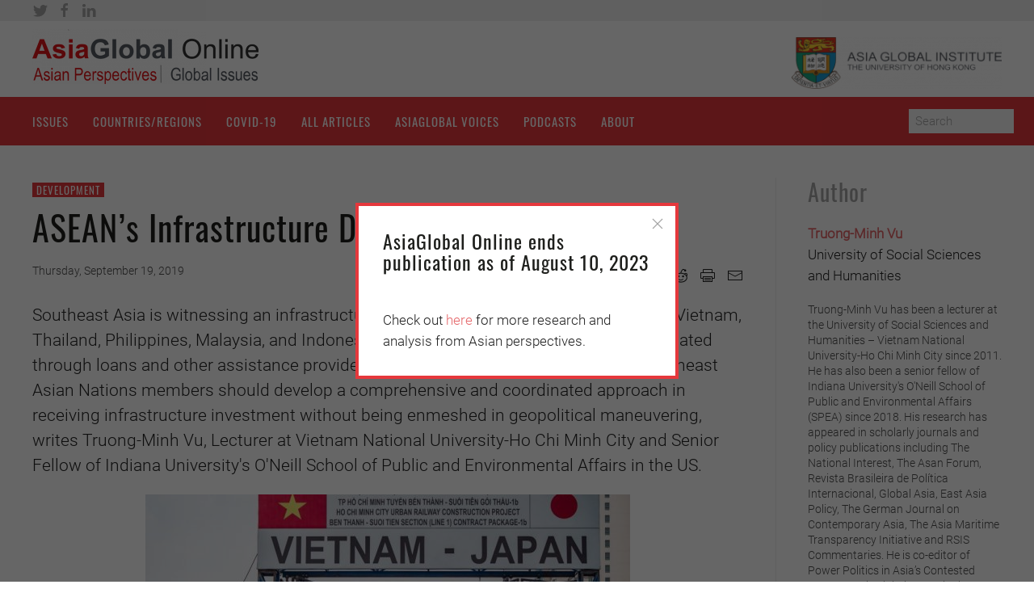

--- FILE ---
content_type: text/html; charset=UTF-8
request_url: https://www.asiaglobalonline.hku.hk/aseans-infrastructure-dilemma/
body_size: 9892
content:
<!DOCTYPE html><html lang="en"><head><meta charset="utf-8"><meta name="viewport" content="width=device-width, initial-scale=1"><meta http-equiv="X-UA-Compatible" content="IE=edge"><meta name="robots" content="index,follow"><meta property="fb:app_id" content="447491755688164"/><link rel="shortcut icon" href="/storage/app/media/global/favicon.png" nonce="Fcv6dzbvAyoiqlCsudCzvPkDpB983BTg"><title>ASEAN’s Infrastructure Dilemma |</title><meta name="title" content="ASEAN’s Infrastructure Dilemma | "><meta property="og:site_name" content=""><meta property="og:title" content="ASEAN’s Infrastructure Dilemma" /><meta name="description" content="Japan-financed urban railway project in Ho Chi Minh City: ASEAN needs a collaborative and coordinated approach to infrastructure development"><meta property="og:description" content="Japan-financed urban railway project in Ho Chi Minh City: ASEAN needs a collaborative and coordinated approach to infrastructure development" /><meta property="og:type" content="article" /><meta property="og:url" content="https://www.asiaglobalonline.hku.hk/aseans-infrastructure-dilemma" /><meta property="og:image:secure_url" itemprop="image" content="https://www.asiaglobalonline.hku.hk/storage/app/uploads/public/92c/7c7/464/thumb__1200_615_0_0_crop.jpg" /><link href="https://www.asiaglobalonline.hku.hk/themes/roojai/assets/css/ago1003.css" rel="stylesheet" nonce="Fcv6dzbvAyoiqlCsudCzvPkDpB983BTg"><script src="https://www.asiaglobalonline.hku.hk/themes/roojai/assets/js/uikit.min.js" nonce="Fcv6dzbvAyoiqlCsudCzvPkDpB983BTg"></script>

<script nonce="Fcv6dzbvAyoiqlCsudCzvPkDpB983BTg">(function(w,d,s,l,i){w[l]=w[l]||[];w[l].push({'gtm.start':
new Date().getTime(),event:'gtm.js'});var f=d.getElementsByTagName(s)[0],
j=d.createElement(s),dl=l!='dataLayer'?'&l='+l:'';j.async=true;j.src=
'https://www.googletagmanager.com/gtm.js?id='+i+dl;f.parentNode.insertBefore(j,f);
})(window,document,'script','dataLayer','GTM-5K3DX2D');</script>
</head><body><noscript><iframe src="https://www.googletagmanager.com/ns.html?id=GTM-5K3DX2D"
height="0" width="0" style="display:none;visibility:hidden"></iframe></noscript><div class="tm-toolbar tm-toolbar-default uk-visible@m"><div class="uk-container"><div class="uk-flex uk-flex-middle"> <a uk-icon="icon: twitter" href="https://twitter.com/AsiaGInstitute" target="_blank" class="uk-icon-link uk-icon "></a> <a uk-icon="icon: facebook" href="https://www.facebook.com/AsiaGlobalInstitute" target="_blank" class="uk-icon-link uk-icon uk-margin-small-left"></a> <a uk-icon="icon: linkedin" href="https://www.linkedin.com/company/2473796/" target="_blank" class="uk-icon-link uk-icon uk-margin-small-left"></a></div></div></div><div class="no-print uk-section-default uk-visible@m"><div class="uk-container uk-margin-small-top uk-margin-small-bottom"><div class="uk-height-match" uk-grid><div class="uk-width-expand uk-text-left"> <a href="/" class="uk-logo "> <img src="https://www.asiaglobalonline.hku.hk/storage/app/uploads/public/9bb/2d5/c56/thumb__560_0_0_0_auto.png" alt="AsiaGlobal Online Journal" width="280"></a></div><div class="uk-width-medium uk-margin-small-top"> <a href="https://www.asiaglobalinstitute.hku.hk/" class=""> <img src="https://www.asiaglobalonline.hku.hk/storage/app/uploads/public/ab4/6af/63d/thumb__280_0_0_0_auto.png" alt="AsiaGlobal Online Journal" ></a></div></div></div></div><div class="tm-header uk-visible@m" uk-header><div uk-sticky="" media="@l" show-on-up="" animation="uk-animation-slide-top" cls-active="uk-navbar-sticky" sel-target=".uk-navbar-container"><div class="uk-navbar-container"><div class="uk-container"> <nav class="uk-navbar" uk-navbar><div class="uk-navbar-left"><ul class="uk-navbar-nav"><li class="uk-hidden@m "><a class="uk-padding-remove-top uk-padding-remove-bottom" href="https://www.asiaglobalonline.hku.hk">Home</a></li><li class=" uk-parent "><a class="uk-padding-remove-top uk-padding-remove-bottom" href="https://www.asiaglobalonline.hku.hk/all-issues">Issues</a><div class="uk-navbar-dropdown"><ul class="uk-nav uk-navbar-dropdown-nav uk-text-center"><li><a href="https://www.asiaglobalonline.hku.hk/category/globalization/geopolitics">Geopolitics</a></li><li><a href="https://www.asiaglobalonline.hku.hk/category/globalization/belt-and-road">Belt and Road</a></li><li><a href="https://www.asiaglobalonline.hku.hk/category/globalization/economy">Economy</a></li><li><a href="https://www.asiaglobalonline.hku.hk/category/globalization/security">Security</a></li><li><a href="https://www.asiaglobalonline.hku.hk/category/globalization/governance">Politics</a></li><li><a href="https://www.asiaglobalonline.hku.hk/category/globalization/environment">Environment</a></li><li><a href="https://www.asiaglobalonline.hku.hk/category/globalization/population">Population &amp; Society</a></li><li><a href="https://www.asiaglobalonline.hku.hk/category/globalization/technology">Technology</a></li></ul></div></li><li class=" uk-parent "><a class="uk-padding-remove-top uk-padding-remove-bottom" href="">Countries/Regions</a><div class="uk-navbar-dropdown"><ul class="uk-nav uk-navbar-dropdown-nav uk-text-center"><li><a href="https://www.asiaglobalonline.hku.hk/category/region/asean">ASEAN</a></li><li><a href="https://www.asiaglobalonline.hku.hk/category/region/indo-pacific">Asia Pacific</a></li><li><a href="https://www.asiaglobalonline.hku.hk/category/region/china">China</a></li><li><a href="https://www.asiaglobalonline.hku.hk/category/region/india">India</a></li><li><a href="https://www.asiaglobalonline.hku.hk/category/region/japan">Japan</a></li><li><a href="https://www.asiaglobalonline.hku.hk/category/region/koreas">Koreas</a></li><li><a href="https://www.asiaglobalonline.hku.hk/category/region/north-asia">North Asia</a></li><li><a href="https://www.asiaglobalonline.hku.hk/category/region/south-asia">South Asia</a></li><li><a href="https://www.asiaglobalonline.hku.hk/category/region/other-regions">Other Regions</a></li><li><a href="https://www.asiaglobalonline.hku.hk/category/region/global">Global</a></li></ul></div></li><li class=" "><a class="uk-padding-remove-top uk-padding-remove-bottom" href="https://www.asiaglobalonline.hku.hk/category/globalization/covid-19">Covid-19</a></li><li class=" "><a class="uk-padding-remove-top uk-padding-remove-bottom" href="https://www.asiaglobalonline.hku.hk/all-articles">All Articles</a></li><li class=" "><a class="uk-padding-remove-top uk-padding-remove-bottom" href="https://www.asiaglobalonline.hku.hk/asia-global-voices">AsiaGlobal Voices</a></li><li class=" "><a class="uk-padding-remove-top uk-padding-remove-bottom" href="https://www.asiaglobalonline.hku.hk/asiaglobal-podcasts">Podcasts</a></li><li class=" uk-parent "><a class="uk-padding-remove-top uk-padding-remove-bottom" href="https://www.asiaglobalonline.hku.hk/about/who-we-are">About</a><div class="uk-navbar-dropdown"><ul class="uk-nav uk-navbar-dropdown-nav uk-text-center"><li><a href="https://www.asiaglobalonline.hku.hk/about/editorial-board">Editorial Board</a></li></ul></div></li></ul></div><div class="uk-navbar-right"><form method="GET" action="/search-results"><input class="uk-input uk-form-width-small uk-form-small" type="text" placeholder="Search" name="search" value=""></form></div> </nav></div></div></div></div><div class="no-print tm-header-mobile uk-hidden@m" uk-sticky> <nav class="uk-navbar-container uk-navbar" uk-navbar><div class="uk-navbar-left"> <a href="/" class="uk-logo uk-navbar-item"><img src="https://www.asiaglobalonline.hku.hk/storage/app/uploads/public/606/b0d/1b6/thumb__360_0_0_0_auto.png" alt="AsiaGlobal Online Journal" width="180"/></a></div><div class="uk-navbar-right"> <a class="uk-navbar-toggle" href="#tm-mobile" uk-toggle=""> <span class="uk-margin-small-right">Menu</span> <span uk-icon="icon: menu"></span> </a></div> </nav><div id="tm-mobile" uk-offcanvas="" mode="reveal" overlay="" flip="" class="uk-offcanvas"><div class="uk-offcanvas-bar"> <button class="uk-offcanvas-close uk-close" uk-icon="icon: close"> </button><div class="uk-child-width-1-1" uk-grid><div><div class="uk-panel"><ul class="uk-nav uk-nav-primary"><li class="uk-hidden@m "><a href="https://www.asiaglobalonline.hku.hk">Home</a></li><li class=" uk-parent "><a href="https://www.asiaglobalonline.hku.hk/all-issues">Issues</a><ul class="uk-nav-sub"><li ><a href="https://www.asiaglobalonline.hku.hk/category/globalization/geopolitics">Geopolitics</a></li><li ><a href="https://www.asiaglobalonline.hku.hk/category/globalization/belt-and-road">Belt and Road</a></li><li ><a href="https://www.asiaglobalonline.hku.hk/category/globalization/economy">Economy</a></li><li ><a href="https://www.asiaglobalonline.hku.hk/category/globalization/security">Security</a></li><li ><a href="https://www.asiaglobalonline.hku.hk/category/globalization/governance">Politics</a></li><li ><a href="https://www.asiaglobalonline.hku.hk/category/globalization/environment">Environment</a></li><li ><a href="https://www.asiaglobalonline.hku.hk/category/globalization/population">Population &amp; Society</a></li><li ><a href="https://www.asiaglobalonline.hku.hk/category/globalization/technology">Technology</a></li></ul></li><li class=" uk-parent "><a href="">Countries/Regions</a><ul class="uk-nav-sub"><li ><a href="https://www.asiaglobalonline.hku.hk/category/region/asean">ASEAN</a></li><li ><a href="https://www.asiaglobalonline.hku.hk/category/region/indo-pacific">Asia Pacific</a></li><li ><a href="https://www.asiaglobalonline.hku.hk/category/region/china">China</a></li><li ><a href="https://www.asiaglobalonline.hku.hk/category/region/india">India</a></li><li ><a href="https://www.asiaglobalonline.hku.hk/category/region/japan">Japan</a></li><li ><a href="https://www.asiaglobalonline.hku.hk/category/region/koreas">Koreas</a></li><li ><a href="https://www.asiaglobalonline.hku.hk/category/region/north-asia">North Asia</a></li><li ><a href="https://www.asiaglobalonline.hku.hk/category/region/south-asia">South Asia</a></li><li ><a href="https://www.asiaglobalonline.hku.hk/category/region/other-regions">Other Regions</a></li><li ><a href="https://www.asiaglobalonline.hku.hk/category/region/global">Global</a></li></ul></li><li class=" "><a href="https://www.asiaglobalonline.hku.hk/category/globalization/covid-19">Covid-19</a></li><li class=" "><a href="https://www.asiaglobalonline.hku.hk/all-articles">All Articles</a></li><li class=" "><a href="https://www.asiaglobalonline.hku.hk/asia-global-voices">AsiaGlobal Voices</a></li><li class=" "><a href="https://www.asiaglobalonline.hku.hk/asiaglobal-podcasts">Podcasts</a></li><li class=" uk-parent "><a href="https://www.asiaglobalonline.hku.hk/about/who-we-are">About</a><ul class="uk-nav-sub"><li ><a href="https://www.asiaglobalonline.hku.hk/about/editorial-board">Editorial Board</a></li></ul></li></ul><div class="uk-margin-large"> <a uk-icon="icon: twitter" href="https://twitter.com/AsiaGInstitute" target="_blank" class="uk-margin-small-right uk-icon"></a> <a uk-icon="icon: facebook" href="https://www.facebook.com/AsiaGlobalInstitute" target="_blank" class="uk-margin-small-right uk-icon"></a> <a uk-icon="icon: linkedin" href="https://www.linkedin.com/company/2473796/" target="_blank" class="uk-margin-small-right uk-icon"></a></div><form method="GET" action="/search-results"><input class="uk-input uk-form-width-small uk-form-small" type="text" placeholder="Search" name="search" value=""></form></div></div></div></div></div></div><div class="uk-section uk-section-default uk-section-small uk-position-relative"><div class="uk-container uk-container-center"><div class="uk-grid-divider" uk-grid><div class="uk-width-3-4@m"><div class="uk-inline"> <a href="https://www.asiaglobalonline.hku.hk/category/globalization/development"><div class="uk-badge">Development</div></a><h1 class="uk-margin-small-top">ASEAN’s Infrastructure Dilemma</h1><div class="uk-flex uk-flex-between uk-margin-remove"><p class="uk-text-meta">Thursday, September 19, 2019</p><div class="no-print"><a href="http://www.facebook.com/sharer.php?u=https://www.asiaglobalonline.hku.hk/aseans-infrastructure-dilemma" target="_blank" class=" uk-margin-small-right" uk-icon="icon: facebook;ratio:0.9"></a><a href="https://twitter.com/share?url=https://www.asiaglobalonline.hku.hk/aseans-infrastructure-dilemma" class=" uk-margin-small-right" uk-icon="icon: twitter;ratio:0.9"></a><a href="https://www.linkedin.com/shareArticle?url=https://www.asiaglobalonline.hku.hk/aseans-infrastructure-dilemma" target="_blank" class=" uk-margin-small-right" uk-icon="icon: linkedin;ratio:0.9"></a><a href="https://www.reddit.com/submit?url=https://www.asiaglobalonline.hku.hk/aseans-infrastructure-dilemma" target="_blank" class=" uk-margin-small-right" uk-icon="icon: reddit;ratio:0.9"></a> <a href="javascript:window.print()" class="uk-margin-small-right" uk-icon="icon: print"></a> <a href="mailto:?subject=Shared%20from%20AsiaGlobal%20Online&body=ASEAN’s Infrastructure Dilemma%20%20https://www.asiaglobalonline.hku.hk/aseans-infrastructure-dilemma" class=" " uk-icon="icon: mail"></a></div></div><div class="uk-margin-small-top uk-text-large " ><p>Southeast Asia is witnessing an infrastructure boom, with major projects approved in Vietnam, Thailand, Philippines, Malaysia, and Indonesia. In several cases, these have been facilitated through loans and other assistance provided by Japan and China. Association of Southeast Asian Nations members should develop a comprehensive and coordinated approach in receiving infrastructure investment without being enmeshed in geopolitical maneuvering, writes Truong-Minh Vu, Lecturer at Vietnam National University-Ho Chi Minh City and Senior Fellow of Indiana University's O'Neill School of Public and Environmental Affairs in the US.</p></div><div class="uk-width-xlarge uk-margin-auto"> <img data-src="https://www.asiaglobalonline.hku.hk/storage/app/uploads/public/92c/7c7/464/thumb__600_0_0_0_auto.jpg" alt="ASEAN’s Infrastructure Dilemma" uk-img><div class="uk-text-small uk-text-left uk-margin-remove-bottom uk-margin-small-top" style="font-size:12px;">Japan-financed urban railway project in Ho Chi Minh City: ASEAN needs a collaborative and coordinated approach to infrastructure development (Credit: Thor Jorgen Udvang / Shutterstock.com)</div></div><div class="uk-margin"><p>The 10 members of the Association of Southeast Asian Nations (ASEAN) require a collective US$2.76 trillion in infrastructure spending between 2016 and 2030, according to the Asian Development Bank (ADB). That is about 5.7 percent of gross domestic product. Given that ASEAN states spend only about 2.3 percent of GDP on infrastructure, they are plainly falling far short of their needs.</p><p>Slowly, however, leaders in the region are waking up to the urgent need to spend. Recently, Indonesian President Joko Widodo, Philippine President Rodrigo Duterte and Thai Prime Minister Prayuth Chan-Ocha have linked <a href="https://theleader.vn/cac-nuoc-dong-nam-a-chay-dua-xay-tau-dien-chong-un-tac-20171124143435131.htm" target="_blank" rel="noopener">infrastructure development</a> to their political destinies. Numerous infrastructure projects have been approved <a href="https://theleader.vn/cac-nuoc-dong-nam-a-chay-dua-xay-tau-dien-chong-un-tac-20171124143435131.htm" target="_blank" rel="noopener">across the region</a> in Vietnam, Thailand, Philippines, Malaysia and Indonesia.</p><p>The efforts of ASEAN nations to build and maintain basic infrastructure have often been supported by major overseas funders. Traditionally, loans and other assistance have come from Japan, but in recent years, China has stepped up its financing of large-scale projects in the Asia-Pacific region.</p><p>Currently, Japan remains far ahead of China in terms of infrastructure investment in Southeast Asia. In 2018, Japan’s investments totaled  <a href="https://nhipcaudautu.vn/bat-dong-san/nhat-ban-van-vuot-troi-trung-quoc-trong-cuoc-dua-co-so-ha-tang-o-dong-nam-a-3329367/" target="_blank" rel="noopener">US$367 billion</a>, compared with US$255 billion by China. Japan is also ahead in terms of the <a href="https://nhipcaudautu.vn/bat-dong-san/nhat-ban-van-vuot-troi-trung-quoc-trong-cuoc-dua-co-so-ha-tang-o-dong-nam-a-3329367/" target="_blank" rel="noopener">number of infrastructure projects</a>, with engagement in 240 projects versus 210 by China. Vietnam is by far the largest recipient of Japan’s infrastructure investment in the region with pending projects worth <a href="http://www.congthuong.hochiminhcity.gov.vn/web/sct/ban-tin-cong-thuong?p_p_auth=S9dnPBRy&p_p_lifecycle=0&p_p_col_id=column-2&p_p_col_pos=2&p_p_col_count=3&p_p_id=101_INSTANCE_SSirgzdjy3KW&_101_INSTANCE_SSirgzdjy3KW_struts_action=%2Fasset_publisher%2Fview_content&_101_INSTANCE_SSirgzdjy3KW_assetEntryId=2633012&_101_INSTANCE_SSirgzdjy3KW_type=content&_101_INSTANCE_SSirgzdjy3KW_urlTitle=&enableXemTheoNgay=false" target="_blank" rel="noopener">US$209 billion</a>, including a US$58.7 billion high-speed rail line connecting Hanoi and Ho Chi Minh City.</p><p>China, meanwhile, has poured <a href="http://www.congthuong.hochiminhcity.gov.vn/web/sct/ban-tin-cong-thuong?p_p_auth=S9dnPBRy&p_p_lifecycle=0&p_p_col_id=column-2&p_p_col_pos=2&p_p_col_count=3&p_p_id=101_INSTANCE_SSirgzdjy3KW&_101_INSTANCE_SSirgzdjy3KW_struts_action=%2Fasset_publisher%2Fview_content&_101_INSTANCE_SSirgzdjy3KW_assetEntryId=2633012&_101_INSTANCE_SSirgzdjy3KW_type=content&_101_INSTANCE_SSirgzdjy3KW_urlTitle=&enableXemTheoNgay=false" target="_blank" rel="noopener">US$93 billion</a> of its infrastructure investments in Southeast Asia, or 36 percent of the total,  into Indonesia. The biggest Chinese project in the country is the US$17.8 billion Kayan River hydropower plant on the island of Borneo.</p><p>The comparison of Japan and China’s investments in Southeast Asia in a single year only reflects part of the story. In fact, China’s infrastructure investments in ASEAN have grown rapidly over the past few years. From 2012 to 2017, the value of China's ASEAN construction contracts <a href="https://enternews.vn/dang-sau-cau-chuyen-trung-quoc-do-tien-vao-phat-trien-ha-tang-tai-dong-nam-a-143582.html" target="_blank" rel="noopener">doubled</a> to US$19 billion. China does not only want to win the infrastructure race with other competitors, especially Japan, but it also wants to dominate this game and alter the overall economic order in the region. In the recent preliminary bidding for the North-South Expressway in Vietnam, the majority of the <a href="https://thoibaobatdongsan.net/du-thau-cao-toc-bac-nam-nha-dau-tu-trung-quoc-ap-dao/" target="_blank" rel="noopener">60 potential investors</a> came from China.</p><p>For developing ASEAN countries, accepting Chinese financing is considered a relatively wise choice to boost economic development, as these investments are affordable, unconditional and include the necessary funding and resources to process such megaprojects. In accordance with China’s ambitious Belt and Road Initiative (BRI), Beijing has come to the aid of Laos by funding 70 percent of a US$7 billion high-speed rail project, while its investments in Cambodia have helped sustain the country's <a href="https://hkmb.hktdc.com/en/1X0AEUQS/inside-china/China%E2%80%99s-Investment-in-Cambodian-Infrastructure-Totals-US2-Billion" target="_blank" rel="noopener">economic growth</a>.</p><blockquote>ASEAN must have a joint vision of connectivity and a common standard for project approval, management, implementation and monitoring</blockquote><p>Of course, there is no free lunch – such generous and unconditional investments do not come without strings. Indeed, many of these investments are facing a lot of issues, including slow progress, low-quality management, the creation of critics argue is a “<a href="https://www.imf.org/en/News/Articles/2018/04/11/sp041218-belt-and-road-initiative-strategies-to-deliver-in-the-next-phase" target="_blank" rel="noopener">debt-trap</a>” with unsustainable borrowing and unstable balance of payments.</p><p>Consequently, some countries such as <a href="https://www.scmp.com/week-asia/politics/article/3006806/indonesian-election-what-expect-joko-widodos-second-presidential" target="_blank" rel="noopener">Indonesia</a> and <a href="https://www.reuters.com/article/us-china-malaysia/malaysias-mahathir-cancels-china-backed-rail-pipeline-projects-idUSKCN1L60DQ" target="_blank" rel="noopener">Malaysia</a> have grown cautious about BRI opportunities, even as other concerns have put a damper on the excitement among ASEAN members. Indeed, China's assertiveness in the South China Sea is a major challenge that prevents them from trusting China with megaprojects that could affect their economies and political stability. For Vietnam one of the six countries with maritime jurisdiction claims in the area, their deep-rooted rivalry with China has made the idea of cooperating with China on megaprojects a political taboo that has triggered public outcry.</p><p>Connective infrastructure can act as a tool for asserting power. Dominant powers may seek to reshape regional infrastructure to benefit their own interests. The Suez and Panama Canals are prominent examples of how major trade and transportation infrastructure served to project and bolster hegemonic power – by Great Britain and the United States, respectively.</p><p>ASEAN’s hopes of fostering transportation connectivity with China that would profit all sides (“win-win” solutions) fail to consider China’s wider strategic view and self-interest. While China’s statements about BRI may align with ASEAN’s development and commercial aspirations, Beijing accords these infrastructure systems far greater strategic importance than do ASEAN nations. If Southeast Asian countries do not take this into account, the new infrastructure connections, which would tie each nation individually to China rather than link China with ASEAN as a whole, could ultimately pose a threat to regional connectivity, a key principle in the maintenance of the organization’s integrity, unity and security.</p><p>Despite the risks from China’s investments and its political calculations, China possesses the key resources for infrastructure development. It has amply demonstrated the depth of its pockets and its capacity to finance and execute deals around the world from Africa to the South Pacific to Latin America.</p><p>To cooperate with China and utilize these resources, ASEAN should take a comprehensive and coordinated approach to receiving China’s infrastructure investment. ASEAN members must have a joint vision of connectivity and a common standard for project approval, management, implementation and monitoring. Without these shared values and guidelines, the competition for limited infrastructure investments not only reduce the bargaining positions of Southeast Asia nations, but would likely trigger a “race to the bottom” in terms of project quality, undermining the fragile solidarity among ASEAN members and preventing collective efforts to restrain an assertive China and its ambitions in the region.</p><p> </p><p>Further reading:</p><p><a href="https://www.adb.org/sites/default/files/publication/227496/special-report-infrastructure.pdf" target="_blank" rel="noopener">Asian Development Bank. (2017) <em>Meeting Asia’s Infrastructure Needs, </em>Asian Development Bank</a>.</p><p><a href="https://link.springer.com/book/10.1007%2F978-3-319-26152-2" target="_blank" rel="noopener">Fels, Enrico; and Vu, Truong-Minh, editors. (2016) <em>Power Politics in Asia’s Contested Waters, </em>Springer</a>.</p><p><a href="https://books.google.com.hk/books?hl=en&lr=&id=lh1qDwAAQBAJ&oi=fnd&pg=PT61&dq=info:jLL1kVAqGAIJ:scholar.google.com&ots=GoYY-4BuUC&sig=zMfy-w0G84NHv6WOb8OVPNRCArQ&redir_esc=y#v=onepage&q&f=false" target="_blank" rel="noopener">Trung, Nguyen Thanh; and Vu, Truong-Minh. (2018) “The 2014 Oil Rig Crisis and its Implications for Vietnam-China Relations”, in <em>Vietnam's Foreign Policy under Doi Moi, </em>ISEAS Publishing, Singapore</a>.</p></div><div class="uk-alert-default" uk-alert> Opinions expressed in articles published by AsiaGlobal Online reflect only those of the authors and do not necessarily represent the views of AsiaGlobal Online or the Asia Global Institute</div><div class="uk-margin uk-text-center no-print"> <a href="http://www.facebook.com/sharer.php?u=https://www.asiaglobalonline.hku.hk/aseans-infrastructure-dilemma" target="_blank" class="uk-icon-button uk-margin-small-right" uk-icon="icon: facebook;ratio:1"></a><a href="https://twitter.com/share?url=https://www.asiaglobalonline.hku.hk/aseans-infrastructure-dilemma" class="uk-icon-button uk-margin-small-right" uk-icon="icon: twitter;ratio:1"></a><a href="https://www.linkedin.com/shareArticle?url=https://www.asiaglobalonline.hku.hk/aseans-infrastructure-dilemma" target="_blank" class="uk-icon-button uk-margin-small-right" uk-icon="icon: linkedin;ratio:1"></a><a href="https://www.reddit.com/submit?url=https://www.asiaglobalonline.hku.hk/aseans-infrastructure-dilemma" target="_blank" class="uk-icon-button uk-margin-small-right" uk-icon="icon: reddit;ratio:1"></a></div></div></div><div class="uk-width-1-4@m"><div class="uk-text-left"><h3 class="uk-text-muted">Author</h3><a href="https://www.asiaglobalonline.hku.hk/author/truong-minh-vu"><p class="uk-margin-remove-bottom"><strong>Truong-Minh Vu</strong></p></a><p class="uk-margin-remove"> University of Social Sciences and Humanities</p><div class="uk-text-meta uk-margin">Truong-Minh Vu has been a lecturer at the University of Social Sciences and Humanities – Vietnam National University-Ho Chi Minh City since 2011. He has also been a senior fellow of Indiana University's O'Neill School of Public and Environmental Affairs (SPEA) since 2018. His research has appeared in scholarly journals and policy publications including The National Interest, The Asan Forum, Revista Brasileira de Política Internacional, Global Asia, East Asia Policy, The German Journal on Contemporary Asia, The Asia Maritime Transparency Initiative and RSIS Commentaries. He is co-editor of Power Politics in Asia’s Contested Waters Territorial Disputes in the South China Sea, published by Springer in 2016.</div><div class="uk-flex uk-flex-center"></div></a></div><hr><h5 class="uk-margin-medium-top uk-margin-small-bottom no-print">Recent Articles</h5><div uk-grid><div class="no-print" uk-grid><div class="uk-width-1-2@s uk-width-1-1@m uk-margin-remove-top"><a class="uk-link-muted" href="https://www.asiaglobalonline.hku.hk/ease-tensions-south-china-sea-adopting-cooperative-mechanisms"><div class="uk-card uk-card-hover uk-margin-bottom uk-margin-remove-top"><div class="uk-card-media-top uk-inline-clip uk-transition-toggle"> <img class="uk-transition-scale-up uk-transition-opaque" src="https://www.asiaglobalonline.hku.hk/storage/app/uploads/public/d8b/02e/63c/thumb__592_300_0_0_crop.jpg" alt="Ease Tensions in the South China Sea by Adopting Cooperative Mechanisms"></div><div class="uk-card-body uk-card-small uk-link-muted"><h3 class="uk-h6 uk-margin-small-top uk-margin-remove-bottom">Ease Tensions in the South China Sea by Adopting Cooperative Mechanisms</h3><div class="uk-text-meta uk-margin-small-top">Wednesday, August 9, 2023</div><div class="uk-margin-small-top uk-text-small">The recent altercation in the South China Sea between Chinese and Philippine vessels underscores the need for science diplomacy and cooperation in fisheries management</div></div></div></a></div><div class="uk-width-1-2@s uk-width-1-1@m uk-margin-remove-top"><a class="uk-link-muted" href="https://www.asiaglobalonline.hku.hk/sportswashing-blame-game-not-always-fair"><div class="uk-card uk-card-hover uk-margin-bottom uk-margin-remove-top"><div class="uk-card-media-top uk-inline-clip uk-transition-toggle"> <img class="uk-transition-scale-up uk-transition-opaque" src="https://www.asiaglobalonline.hku.hk/storage/app/uploads/public/f22/9df/b03/thumb__592_300_0_0_crop.jpg" alt="The Sportswashing Blame Game is not Always Fair"></div><div class="uk-card-body uk-card-small uk-link-muted"><h3 class="uk-h6 uk-margin-small-top uk-margin-remove-bottom">The Sportswashing Blame Game is not Always Fair</h3><div class="uk-text-meta uk-margin-small-top">Tuesday, August 8, 2023</div><div class="uk-margin-small-top uk-text-small">Australia and New Zealand, the hosts of the Women’s World Cup, have escaped scrutiny for sportswashing, even though they have human rights problems</div></div></div></a></div><div class="uk-width-1-2@s uk-width-1-1@m uk-margin-remove-top"><a class="uk-link-muted" href="https://www.asiaglobalonline.hku.hk/india-can-afford-wait-and-watch-regulating-artificial-intelligence"><div class="uk-card uk-card-hover uk-margin-bottom uk-margin-remove-top"><div class="uk-card-media-top uk-inline-clip uk-transition-toggle"> <img class="uk-transition-scale-up uk-transition-opaque" src="https://www.asiaglobalonline.hku.hk/storage/app/uploads/public/9ea/591/b8c/thumb__592_300_0_0_crop.webp" alt="India Can Afford to Wait and Watch Before Regulating Artificial Intelligence"></div><div class="uk-card-body uk-card-small uk-link-muted"><h3 class="uk-h6 uk-margin-small-top uk-margin-remove-bottom">India Can Afford to Wait and Watch Before Regulating Artificial Intelligence</h3><div class="uk-text-meta uk-margin-small-top">Wednesday, August 2, 2023</div><div class="uk-margin-small-top uk-text-small">Delhi need not rush to pass a comprehensive law on artificial intelligence, which would likely become outdated quickly</div></div></div></a></div></div><h5 class="uk-margin-medium-top uk-margin-small-bottom no-print">Recent Articles</h5><div class="no-print" uk-grid><div class="uk-width-1-2@s uk-width-1-1@m uk-margin-remove-top"><a class="uk-link-muted" href="https://www.asiaglobalonline.hku.hk/post-election-thailand-complex-path-democracy"><div class="uk-card uk-card-hover uk-margin-bottom uk-margin-remove-top"><div class="uk-card-media-top uk-inline-clip uk-transition-toggle"> <img class="uk-transition-scale-up uk-transition-opaque" src="https://www.asiaglobalonline.hku.hk/storage/app/uploads/public/d5c/86f/2bf/thumb__592_300_0_0_crop.jpg" alt="Thailand in Flux: A Complex Path to Democracy"></div><div class="uk-card-body uk-card-small uk-link-muted"><h3 class="uk-h6 uk-margin-small-top uk-margin-remove-bottom">Thailand in Flux: A Complex Path to Democracy</h3><div class="uk-text-meta uk-margin-small-top">Wednesday, August 2, 2023</div><div class="uk-margin-small-top uk-text-small">Post-election politics remain fluid – with the prospects for progressive democratic reform diminishing</div></div></div></a></div><div class="uk-width-1-2@s uk-width-1-1@m uk-margin-remove-top"><a class="uk-link-muted" href="https://www.asiaglobalonline.hku.hk/china-us-geo-technological-competition-state-play-2023"><div class="uk-card uk-card-hover uk-margin-bottom uk-margin-remove-top"><div class="uk-card-media-top uk-inline-clip uk-transition-toggle"> <img class="uk-transition-scale-up uk-transition-opaque" src="https://www.asiaglobalonline.hku.hk/storage/app/uploads/public/500/a2c/48e/thumb__592_300_0_0_crop.jpg" alt="The China-US Geo-Technological Competition: State of Play 2023"></div><div class="uk-card-body uk-card-small uk-link-muted"><h3 class="uk-h6 uk-margin-small-top uk-margin-remove-bottom">The China-US Geo-Technological Competition: State of Play 2023</h3><div class="uk-text-meta uk-margin-small-top">Wednesday, July 26, 2023</div><div class="uk-margin-small-top uk-text-small">The US and China should consider how collaborating on technology, particularly in helping the Global South, will yield more benefits than a zero-sum race to decouple</div></div></div></a></div><div class="uk-width-1-2@s uk-width-1-1@m uk-margin-remove-top"><a class="uk-link-muted" href="https://www.asiaglobalonline.hku.hk/indonesia-aims-bring-asean-and-pacific-islands-closer"><div class="uk-card uk-card-hover uk-margin-bottom uk-margin-remove-top"><div class="uk-card-media-top uk-inline-clip uk-transition-toggle"> <img class="uk-transition-scale-up uk-transition-opaque" src="https://www.asiaglobalonline.hku.hk/storage/app/uploads/public/42f/a12/836/thumb__592_300_0_0_crop.jpg" alt="Indonesia Aims to Bring ASEAN and the Pacific Islands Closer"></div><div class="uk-card-body uk-card-small uk-link-muted"><h3 class="uk-h6 uk-margin-small-top uk-margin-remove-bottom">Indonesia Aims to Bring ASEAN and the Pacific Islands Closer</h3><div class="uk-text-meta uk-margin-small-top">Wednesday, July 26, 2023</div><div class="uk-margin-small-top uk-text-small">Given their common interests and challenges, countries in Southeast Asia and the Pacific should foster closer ties</div></div></div></a></div></div></div></div></div></div><div class="uk-section-muted uk-dark uk-section footer no-print"><div class="uk-container"><div class="" uk-grid><div class="uk-width-1-3@m"><div class="uk-margin uk-text-left@m uk-text-center"> <a href="/" class=""><img src="https://www.asiaglobalonline.hku.hk/storage/app/uploads/public/9bb/2d5/c56/thumb__360_0_0_0_auto.png" alt="AsiaGlobal Online Journal" width="360"></a></div></div><div class="uk-width-2-3@m"><div class="uk-margin uk-text-right@m uk-text-center"> <a uk-icon="icon: twitter" href="https://twitter.com/AsiaGInstitute" target="_blank" class="uk-icon-link uk-icon uk-margin-small-left"></a> <a uk-icon="icon: facebook" href="https://www.facebook.com/AsiaGlobalInstitute" target="_blank" class="uk-icon-link uk-icon uk-margin-small-left"></a> <a uk-icon="icon: linkedin" href="https://www.linkedin.com/company/2473796/" target="_blank" class="uk-icon-link uk-icon uk-margin-small-left"></a> <a uk-icon="icon: rss" href="https://www.asiaglobalonline.hku.hk/feed/" target="_blank" class="uk-icon-link uk-icon uk-margin-small-left"></a></div></div></div><div class="uk-margin-medium" uk-grid><div class="uk-width-1-2@s uk-width-1-3@m"><p><strong>Asia Global Institute</strong><br />The University of Hong Kong<br />Room 326-348, Main Building<br />Pokfulam, Hong Kong</p></div><div class="uk-width-1-2@s uk-width-1-3@m"><p> <span class="uk-margin-right" uk-icon="icon: mail"></span><a href="mailto:asiaglobalonline@hku.hk">asiaglobalonline@hku.hk</a><br/> <span class="uk-margin-right" uk-icon="icon: receiver"></span>+852 3917 1297<br/> <span class="uk-margin-right" uk-icon="icon: print"></span>+852 3917 1277<br/></p></div><div class="uk-width-1-2@s uk-width-1-3@m"><ul class="uk-list uk-text-small uk-width-small uk-margin-auto@m"><li><a class="uk-padding-remove-top uk-padding-remove-bottom uk-text-bold uk-link-muted" style="text-decoration: none;" href="https://www.asiaglobalonline.hku.hk/about/who-we-are">About AGO</a><li><a class="uk-padding-remove-top uk-padding-remove-bottom uk-text-bold uk-link-muted" style="text-decoration: none;" href="https://www.asiaglobalonline.hku.hk/about/editorial-board">Editorial Board</a><li><a class="uk-padding-remove-top uk-padding-remove-bottom uk-text-bold uk-link-muted" style="text-decoration: none;" href="https://www.asiaglobalonline.hku.hk/all-articles">All Articles</a><li><a class="uk-padding-remove-top uk-padding-remove-bottom uk-text-bold uk-link-muted" style="text-decoration: none;" href="https://www.asiaglobalonline.hku.hk/asiaglobal-podcasts">AsiaGlobal Podcasts</a></ul></div></div><div class="uk-margin-medium uk-text-small"> <small><p>©2026 AsiaGlobal Online Journal<br />All rights reserved. <a href="/terms">Terms of Use</a> - <a href="/privacy-policy-and-terms-of-use">Privacy Policy</a>.<br />Opinions expressed in pieces published by AsiaGlobal Online reflect those of the authors and do not necessarily represent the views of AsiaGlobal Online or the Asia Global Institute.<br /> The publication of AsiaGlobal Voices summaries does not indicate any endorsement by the Asia Global Institute or AsiaGlobal Online of the opinions expressed in them.<br /><div class="cc-license"><a rel="license" href="http://creativecommons.org/licenses/by-nc-nd/4.0/" target="_blank"><img alt="Creative Commons License" style="border-width:0" src="https://i.creativecommons.org/l/by-nc-nd/4.0/80x15.png"></a><br>This work is licensed under a <a rel="license" href="http://creativecommons.org/licenses/by-nc-nd/4.0/" target="_blank">Creative Commons Attribution-NonCommercial-NoDerivatives 4.0 International License</a></div></p></small></div></div></div><script src="https://www.asiaglobalonline.hku.hk/themes/roojai/assets/js/uikit-icons.min.js" nonce="Fcv6dzbvAyoiqlCsudCzvPkDpB983BTg"></script><script src="https://www.asiaglobalonline.hku.hk/themes/roojai/assets/js/jquery.js" nonce="Fcv6dzbvAyoiqlCsudCzvPkDpB983BTg"></script><script src="/modules/system/assets/js/framework.js" nonce="Fcv6dzbvAyoiqlCsudCzvPkDpB983BTg"></script><script src="/modules/system/assets/js/framework.extras.js" nonce="Fcv6dzbvAyoiqlCsudCzvPkDpB983BTg"></script>
<link rel="stylesheet" property="stylesheet" href="/modules/system/assets/css/framework.extras.css" nonce="Fcv6dzbvAyoiqlCsudCzvPkDpB983BTg"><div id="popup" uk-modal><div class="uk-modal-dialog uk-modal-body uk-margin-auto-vertical uk-border-primary" style="border: #e5383c solid 4px; "> <button class="uk-modal-close-default" type="button" uk-close></button><h4>AsiaGlobal Online ends publication as of August 10, 2023 &nbsp;&nbsp;</h4><p>Check out <a data-saferedirecturl="https://www.google.com/url?q=https://www.asiaglobalinstitute.hku.hk/other-research-initiatives&amp;source=gmail&amp;ust=1692435405687000&amp;usg=AOvVaw2PvDy7AMHqlzejErEFvCbR" href="https://www.asiaglobalinstitute.hku.hk/research/asia-global-papers" rel="noopener noreferrer" target="_blank">here</a> for more research and analysis from Asian perspectives.</p></div></div>
<script nonce="Fcv6dzbvAyoiqlCsudCzvPkDpB983BTg">
$(document).ready(function(){
setTimeout(function(){
var modal = UIkit.modal("#popup");
modal.show();
$.request('onAddcookie', {
})
},1)
})
</script><script src="https://www.asiaglobalonline.hku.hk/themes/roojai/assets/js/youtube.js" nonce="Fcv6dzbvAyoiqlCsudCzvPkDpB983BTg"></script>
</body></html>